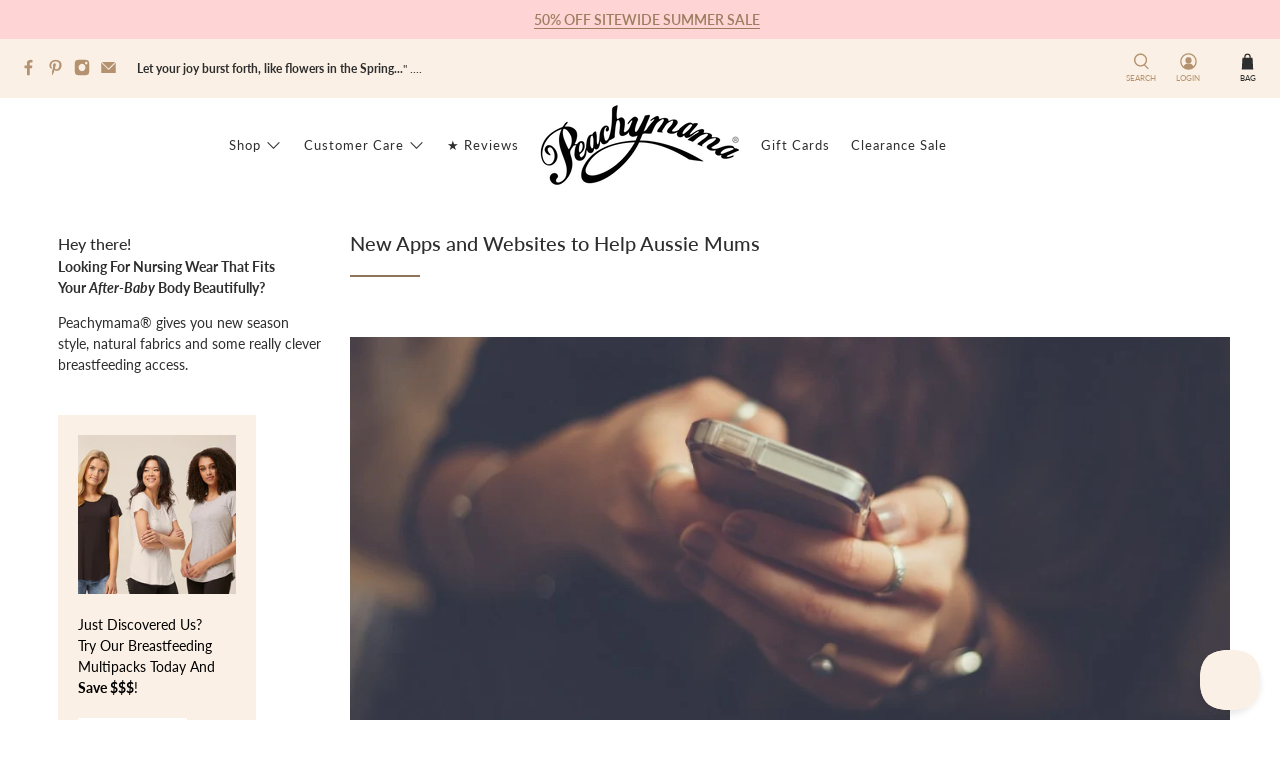

--- FILE ---
content_type: text/css
request_url: https://www.peachymama.com.au/cdn/shop/t/243/assets/sw_default.css?v=162546822600045358321750033406
body_size: 3950
content:
.styled-container *{box-sizing:border-box}.styled-container{font-family:-apple-system,BlinkMacSystemFont,Segoe UI,Roboto,Oxygen-Sans,Ubuntu,Cantarell,Helvetica Neue,sans-serif;font-size:16px;line-height:1.6;color:#333;background-color:#fff}.styled-container h1,.styled-container h2,.styled-container h3,.styled-container h4,.styled-container h5,.styled-container h6{line-height:1.2;font-weight:700}.styled-container h1.elementor-heading-title,.styled-container h2.elementor-heading-title,.styled-container h3.elementor-heading-title,.styled-container h4.elementor-heading-title,.styled-container h5.elementor-heading-title,.styled-container h6.elementor-heading-title{color:var(--head-color)}.styled-container h1{font-size:32px;margin-bottom:16px}.styled-container h2{font-size:28px;margin-bottom:12px}.styled-container h3{font-size:24px;margin-bottom:12px}.styled-container h4{font-size:20px;margin-bottom:8px}.styled-container h5{font-size:18px;margin-bottom:8px}.styled-container h6{font-size:16px;margin-bottom:8px}.styled-container p,.styled-container ul,.styled-container ol{margin-bottom:1.5em}.styled-container a:not([class]){color:#3498db;text-decoration:none;transition:color .3s}.styled-container a:not([class]):hover{color:#2980b9}.styled-container img{max-width:100%;height:auto}.styled-container .section-gap{margin:60px 0}.styled-container .section-gap-small{margin:30px 0}.styled-container .cta-btn,.styled-container .elementor-widget-button.cta-btn a{display:inline-block;width:fit-content;padding:12px 24px;background-color:#3498db;color:#fff;font-weight:700;font-size:16px;text-align:center;text-decoration:none;border-radius:4px;border:none;cursor:pointer;transition:all .3s ease;box-shadow:0 4px 6px #0000001a;margin:10px 0}.styled-container .cta-btn:hover,.styled-container .elementor-widget-button.cta-btn a:hover{background-color:#2980b9;color:#fff;transform:translateY(-2px);box-shadow:0 6px 8px #00000026}.styled-container .cta-btn-secondary{background-color:#27ae60}.styled-container .cta-btn-secondary:hover{background-color:#219653}.styled-container .cta-btn-accent,.styled-container .elementor-element.cta-btn-accent a{background-color:#e74c3c}.styled-container .cta-btn-accent:hover,.styled-container .elementor-element.cta-btn-accent a:hover{background-color:#c0392b}.styled-container .cta-block{background-color:#f8f9fa;border-radius:8px;padding:30px;margin:30px 0;text-align:center;border:1px solid #e9ecef;display:flex;flex-direction:column;align-items:center}.styled-container .elementor-element.cta-block{display:flow}.styled-container .cta-block-title{font-size:24px;font-weight:700;margin-bottom:15px;color:#333}.styled-container .cta-block-text{font-size:16px;margin-bottom:16px;color:#555}.styled-container .cta-btn-small{padding:8px 16px;font-size:14px}.styled-container .cta-btn-large{padding:16px 32px;font-size:18px}.styled-container .cta-btn-full{display:block;width:100%}.styled-container .cta-btn-display{display:flex;justify-content:center;align-items:center;margin:28px 0;gap:16px;flex-wrap:wrap;position:relative}.styled-container .cta-btn-icon{display:inline-flex;align-items:center;justify-content:center;margin-right:10px;font-size:1.2em;transform:translateY(-1px);transition:transform .2s ease}.styled-container .cta-btn:hover .cta-btn-icon{transform:translateY(-1px) scale(1.15)}.styled-container form{width:100%}.styled-container .form-container{background-color:#fff;border-radius:8px;padding:25px;margin:20px 0;box-shadow:0 2px 10px #0000001a;border:1px solid #ddd;overflow:hidden}.styled-container .form-group{margin-bottom:20px;width:100%}.styled-container .form-label{display:block;margin-bottom:8px;font-weight:600;color:#333}.styled-container .form-input{width:100%;padding:12px 15px;border:1px solid #ced4da;border-radius:4px;font-size:16px;transition:border-color .3s}.styled-container select.form-input{-webkit-appearance:none;-moz-appearance:none;appearance:none;background-image:url("data:image/svg+xml,%3Csvg xmlns='http://www.w3.org/2000/svg' width='10' height='6'%3E%3Cpath d='M1 1l4 4 4-4' stroke='%23666' stroke-width='1.5' fill='none'/%3E%3C/svg%3E");background-repeat:no-repeat;background-position:right 15px center;padding-right:2.5rem;background-color:#fff}.styled-container .form-input:focus{border-color:#3498db;outline:none;box-shadow:0 0 0 3px #3498db40}.styled-container .form-textarea{width:100%;min-height:120px;resize:vertical;padding:12px 15px;border:1px solid #ced4da;border-radius:4px;transition:border-color .3s}.styled-container .form-textarea:focus{border-color:#3498db;outline:none;box-shadow:0 0 0 3px #3498db40}.styled-container .form-btn{padding:12px 20px;background-color:#3498db;color:#fff;border:none;border-radius:4px;cursor:pointer;font-size:16px;font-weight:600;transition:background-color .3s;width:auto}.styled-container .form-btn:hover{background-color:#2980b9}.styled-container .form-help{margin-top:12px}.styled-container .cta-block .cta-block-buttons{margin:0}.styled-container .cta-block-primary{background-color:#f0f6ff;border-left:4px solid #2563eb;position:relative;overflow:hidden}.styled-container .cta-block-secondary{background-color:#ecfdf5;border-left:4px solid #10b981;position:relative;overflow:hidden}.styled-container .cta-block-accent{background-color:#fef2f2;border-left:4px solid #ef4444;position:relative;overflow:hidden}.styled-container .cta-block-buttons{display:flex;justify-content:center;align-items:center;gap:16px;flex-wrap:wrap;margin:16px 0 0;position:relative;z-index:2}@media (max-width: 576px){.styled-container .cta-block-buttons{flex-direction:column;gap:12px}.styled-container .cta-block-buttons .cta-btn{width:100%}}.styled-container .card{display:flex;flex-direction:column;height:fit-content;border-radius:8px;overflow:hidden;margin:20px 0;padding:20px;box-shadow:0 2px 10px #0000001a;background-color:#fff;border:1px solid #e0e0e0;transition:transform .3s,box-shadow .3s}.styled-container .card.elementor-element{padding-bottom:0}.styled-container .card .elementor-widget-container ol li::marker,.styled-container .card .elementor-widget-container ul li::marker,.styled-container .two-columns .elementor-widget-container ol li::marker,.styled-container .two-columns .elementor-widget-container ul li::marker{content:none}.styled-container .card:hover{transform:translateY(-5px);box-shadow:0 8px 15px #00000026}.styled-container .card-img{width:100%;height:auto;display:block}.styled-container .card-content{flex-grow:1;padding:0}.styled-container .card-title{font-size:20px;font-weight:700;margin-bottom:10px;color:#333;word-wrap:break-word}.styled-container .card-text{font-size:16px;color:#555;margin-bottom:15px;line-height:1.5}.styled-container .card-footer{display:flex;flex-direction:column;justify-content:center;align-items:center;padding:15px 20px;background-color:#f8f9fa;border-top:1px solid #e0e0e0;margin:auto -20px -20px}.styled-container .card-footer.e-con{--width: auto}.styled-container .card-footer.e-con,.styled-container .card-footer.e-con>.e-con-inner{display:flow}.styled-container .card-footer .elementor-button-wrapper{justify-content:center;display:flex}.styled-container .card-grid{display:grid;grid-template-columns:repeat(auto-fill,minmax(280px,1fr));gap:20px;margin:20px 0}.styled-container .card-grid .card{margin:0;height:100%}.styled-container .pros-cons{display:flex;flex-wrap:wrap;gap:20px;margin:25px 0}.styled-container .pros,.styled-container .cons{flex:1;min-width:300px;padding:20px;border-radius:8px}.styled-container .pros{background-color:#e9f7ef;border:1px solid #d5f5e3}.styled-container .cons{background-color:#fdedec;border:1px solid #f5b7b1}.styled-container .pros-title,.styled-container .cons-title{font-size:18px;font-weight:700;margin-bottom:15px;display:flex;align-items:center}.styled-container .pros-title:before{content:"\2713";color:#27ae60;margin-right:10px;font-weight:700}.styled-container .cons-title:before{content:"\2717";color:#e74c3c;margin-right:10px;font-weight:700}.styled-container [dir=rtl] .pros-title:before,.styled-container [dir=rtl] .cons-title:before{margin-right:0;margin-left:10px}.styled-container .pros ul,.styled-container .cons ul{margin:0;padding-left:30px}.styled-container .pros li,.styled-container .cons li{margin-bottom:8px;line-height:1.5}.styled-container .rating-container{padding:24px;display:flex;flex-wrap:wrap;gap:24px;align-items:stretch;border-bottom:1px solid #f0f0f0;margin-bottom:20px}.styled-container .elementor-element.rating-container,.styled-container .elementor-element.rating-container .elementor-widget-container{width:100%}.styled-container .rating-overall{flex:0 0 auto;display:flex;flex-direction:column;align-items:flex-start;justify-content:center;padding-right:24px;border-right:1px solid #f0f0f0}.styled-container .rating-score{font-size:36px;font-weight:700;color:#333;line-height:1;margin-bottom:8px}.styled-container .rating-stars[data-rating="0"]{--rating: 0}.styled-container .rating-stars[data-rating="0.5"]{--rating: .5}.styled-container .rating-stars[data-rating="1"]{--rating: 1}.styled-container .rating-stars[data-rating="1.5"]{--rating: 1.5}.styled-container .rating-stars[data-rating="2"]{--rating: 2}.styled-container .rating-stars[data-rating="2.5"]{--rating: 2.5}.styled-container .rating-stars[data-rating="3"]{--rating: 3}.styled-container .rating-stars[data-rating="3.5"]{--rating: 3.5}.styled-container .rating-stars[data-rating="4"]{--rating: 4}.styled-container .rating-stars[data-rating="4.1"]{--rating: 4.1}.styled-container .rating-stars[data-rating="4.2"]{--rating: 4.2}.styled-container .rating-stars[data-rating="4.3"]{--rating: 4.3}.styled-container .rating-stars[data-rating="4.4"]{--rating: 4.4}.styled-container .rating-stars[data-rating="4.5"]{--rating: 4.5}.styled-container .rating-stars[data-rating="4.6"]{--rating: 4.6}.styled-container .rating-stars[data-rating="4.7"]{--rating: 4.7}.styled-container .rating-stars[data-rating="4.8"]{--rating: 4.8}.styled-container .rating-stars[data-rating="4.9"]{--rating: 4.9}.styled-container .rating-stars[data-rating="5"]{--rating: 5}.styled-container .rating-stars{--rating: 5;color:#0000;font-size:20px;margin-bottom:6px;position:relative;display:inline-block;line-height:1;unicode-bidi:bidi-override;white-space:nowrap;overflow:hidden;content:""}.styled-container .rating-stars:after{content:"\2605\2605\2605\2605\2605";position:absolute;top:0;left:0;color:#f5a623;width:calc(var(--rating)/5*100%);overflow:hidden}.styled-container .rating-stars:before{content:"\2605\2605\2605\2605\2605";color:#ccc}.styled-container .rating-label{font-size:14px;color:#666}.styled-container .rating-details{flex:1;display:flex;flex-direction:column;justify-content:center;gap:14px}.styled-container .rating-item{display:grid;grid-template-columns:150px 1fr auto;align-items:center;gap:12px}.styled-container .rating-name{font-size:14px;font-weight:500;color:#555;word-break:break-word}.styled-container .rating-bar-container{height:8px;background-color:#eee;border-radius:4px;overflow:hidden;width:100%}.styled-container .rating-bar{height:100%;background-color:#f5a623;border-radius:4px;display:block}.styled-container .rating-value{font-size:14px;font-weight:600;color:#333;white-space:nowrap}@media (max-width: 768px){.styled-container .rating-container{flex-direction:column;gap:20px}.styled-container .rating-overall{border-right:none;border-bottom:1px solid #f0f0f0;padding-right:0;padding-bottom:20px;width:100%;align-items:center}.styled-container .rating-item{grid-template-columns:90px 1fr auto}}.styled-container .rating-container.vertical{flex-direction:column}.styled-container .rating-container.vertical .rating-overall{border-right:none;border-bottom:1px solid #f0f0f0;padding-right:0;padding-bottom:20px;width:100%}.styled-container .rating-container.compact .rating-item{grid-template-columns:80px 1fr auto;gap:8px}.styled-container .rating-container.compact .rating-bar-container{height:6px}.styled-container .rating-container.expanded .rating-details{max-width:none}.styled-container .rating-container.theme-blue .rating-bar,.styled-container .rating-container.theme-blue .rating-stars{background-color:#1976d2;color:#1976d2}.styled-container .rating-container.theme-green .rating-bar,.styled-container .rating-container.theme-green .rating-stars{background-color:#388e3c;color:#388e3c}.styled-container .rating-container.theme-red .rating-bar,.styled-container .rating-container.theme-red .rating-stars{background-color:#d32f2f;color:#d32f2f}.styled-container .custom-list{list-style:none;padding:0;margin:20px 0}.styled-container .custom-list li{padding:10px 0 10px 25px;position:relative;margin-bottom:10px;border-bottom:1px solid #eee}.styled-container .custom-list li:before{content:"";position:absolute;left:0;top:16px;width:14px;height:14px;background-image:url('data:image/svg+xml;utf8,<svg xmlns="http://www.w3.org/2000/svg" viewBox="0 0 24 24" fill="%233498db"><circle cx="12" cy="12" r="6"/></svg>');background-size:contain;background-repeat:no-repeat}.styled-container [dir=rtl] .custom-list li{padding:10px 35px 10px 0}.styled-container [dir=rtl] .custom-list li:before{left:initial;right:0}.styled-container .list-numbers{counter-reset:list-counter;list-style:none;padding:0;margin:20px 0}.styled-container .list-numbers li{counter-increment:list-counter;padding:10px 0 10px 45px;position:relative;margin-bottom:15px}.styled-container .list-numbers li:before{content:counter(list-counter);position:absolute;left:0;top:8px;width:30px;height:30px;background-color:#3498db;border-radius:50%;color:#fff;display:flex;align-items:center;justify-content:center;font-weight:700}.styled-container [dir=rtl] .list-numbers li{padding:10px 45px 10px 0}.styled-container [dir=rtl] .list-numbers li:before{left:initial;right:0}.styled-container .list-comparison{display:grid;grid-template-columns:repeat(auto-fit,minmax(300px,1fr));gap:25px;margin:30px 0}.styled-container .list-comparison-column{list-style:none;padding:0;margin:0;border-radius:10px;overflow:hidden;box-shadow:0 3px 10px #0000001a}.styled-container .list-comparison-title{padding:15px;background-color:#3498db;color:#fff;font-weight:700;font-size:18px;text-align:center;margin:0}.styled-container .list-comparison-column li{padding:14px 15px 14px 42px;position:relative;border-bottom:1px solid #eee;background-color:#fff}.styled-container .list-comparison-column li:last-child{border-bottom:none}.styled-container .list-comparison-column li:before{content:"";position:absolute;left:15px;top:16px;width:18px;height:18px;background-image:url('data:image/svg+xml;utf8,<svg xmlns="http://www.w3.org/2000/svg" viewBox="0 0 24 24" fill="%233498db"><path d="M9 16.17L4.83 12l-1.42 1.41L9 19 21 7l-1.41-1.41L9 16.17z"/></svg>');background-size:contain;background-repeat:no-repeat}.styled-container [dir=rtl] .list-comparison-column li{padding:14px 42px 14px 15px}.styled-container [dir=rtl] .list-comparison-column li:before{left:initial;right:15px}.styled-container .list-comparison-primary .list-comparison-title{background-color:#3498db}.styled-container .list-comparison-primary li:before{background-image:url('data:image/svg+xml;utf8,<svg xmlns="http://www.w3.org/2000/svg" viewBox="0 0 24 24" fill="%233498db"><path d="M9 16.17L4.83 12l-1.42 1.41L9 19 21 7l-1.41-1.41L9 16.17z"/></svg>')}.styled-container .list-comparison-success .list-comparison-title{background-color:#27ae60}.styled-container .list-comparison-success li:before{background-image:url('data:image/svg+xml;utf8,<svg xmlns="http://www.w3.org/2000/svg" viewBox="0 0 24 24" fill="%2327ae60"><path d="M9 16.17L4.83 12l-1.42 1.41L9 19 21 7l-1.41-1.41L9 16.17z"/></svg>')}.styled-container .list-comparison-warning .list-comparison-title{background-color:#f39c12}.styled-container .list-comparison-warning li:before{background-image:url('data:image/svg+xml;utf8,<svg xmlns="http://www.w3.org/2000/svg" viewBox="0 0 24 24" fill="%23f39c12"><path d="M9 16.17L4.83 12l-1.42 1.41L9 19 21 7l-1.41-1.41L9 16.17z"/></svg>')}.styled-container .list-comparison-danger .list-comparison-title{background-color:#e74c3c}.styled-container .list-comparison-danger li:before{background-image:url('data:image/svg+xml;utf8,<svg xmlns="http://www.w3.org/2000/svg" viewBox="0 0 24 24" fill="%23e74c3c"><path d="M9 16.17L4.83 12l-1.42 1.41L9 19 21 7l-1.41-1.41L9 16.17z"/></svg>')}@media (max-width: 768px){.styled-container .list-comparison{grid-template-columns:1fr;gap:20px}.styled-container .list-comparison-column{margin-bottom:20px}}.styled-container .table-container{width:100%;overflow-x:auto;margin-bottom:20px;border-radius:8px}.styled-container .elementor-element.table-container table,.styled-container .elementor-element.table-container table *{border:none}.styled-container table{width:100%;margin:12px 0;font-size:15px;background-color:#fff}.styled-container table tr:first-child th:first-child{border-top-left-radius:8px}.styled-container table tr:first-child th:last-child{border-top-right-radius:8px}.styled-container table tbody tr:last-child td:first-child{border-bottom-left-radius:8px}.styled-container table tbody tr:last-child td:last-child{border-bottom-right-radius:8px}.styled-container table thead tr{background-color:#3498db;color:#fff;text-align:left}.styled-container table th,.styled-container table td,.styled-container .elementor-element.table-container table th,.styled-container .elementor-element.table-container table td{padding:12px 15px;border-bottom:1px solid #ddd;overflow-wrap:break-word}.styled-container table th .highlight-box,.styled-container table td .highlight-box{padding:2px;background-color:#fff8e1;border:0;margin:2px;border-radius:0}.styled-container table tbody tr{border-bottom:1px solid #ddd;background-color:#fff;transition:background-color .3s ease}.styled-container table tbody tr:nth-of-type(2n){background-color:#f8f9fa}.styled-container table tbody tr:hover{background-color:#edf2f7}.styled-container table span{display:contents}@media screen and (max-width: 768px){.styled-container .table-container{box-shadow:none;overflow-x:visible;border-radius:0}.styled-container table{border:0;box-shadow:none;margin:0}.styled-container table thead{position:absolute;width:1px;height:1px;padding:0;margin:-1px;overflow:hidden;clip:rect(0,0,0,0);white-space:nowrap;border:0}.styled-container table,.styled-container table tbody,.styled-container table tr,.styled-container table td{display:block;width:100%}.styled-container table tr{margin-bottom:15px;border:1px solid #ddd;border-radius:8px;box-shadow:0 0 10px #0000001a;background-color:#fff;overflow:hidden}.styled-container table td{position:relative;text-align:right;padding:10px 15px 10px 50%;border-bottom:1px solid #eee;min-height:45px;display:flex;align-items:center;justify-content:flex-end}.styled-container table td:last-child{border-bottom:0}.styled-container table td:before{content:attr(data-label);position:absolute;left:0;top:0;bottom:0;width:45%;padding:10px 15px;font-weight:700;text-align:left;color:#333;background-color:#f8f9fa;display:flex;align-items:center;border-right:1px solid #eee}.styled-container table td:last-child{justify-content:center;padding-left:15px}.styled-container table td:last-child:before{display:none}}@media screen and (max-width: 480px){.styled-container table td{font-size:14px;padding:8px 10px 8px 45%}.styled-container table td:before{padding:8px 10px;font-size:13px}}.styled-container .blockquote{display:flex;flex-direction:column;font-size:18px;font-style:italic;margin:25px 0;padding:20px 30px;border-left:4px solid #2563eb;background-color:#f8f9fa;color:#555;position:relative}.styled-container .blockquote:before{content:"";position:absolute;top:0;left:10px;font-size:60px;color:#bdc3c7;font-family:Georgia,serif;line-height:1}.styled-container .blockquote-author{display:block;margin-top:auto;font-weight:600;font-style:normal;color:#333}.styled-container .elementor-element.blockquote{display:flow}.styled-container .elementor-element.blockquote blockquote{border:none}.styled-container .highlight-box{padding:20px;background-color:#fff8e1;border-left:5px solid #ffc107;margin:20px 0;border-radius:0 4px 4px 0}.styled-container .elementor-element.highlight-box{display:flow}.styled-container .info-box{padding:20px;background-color:#e3f2fd;border-left:4px solid #2563eb;margin:20px 0;border-radius:0 4px 4px 0}.styled-container .elementor-element.info-box{display:flow}.styled-container .warning-box{padding:20px;background-color:#fff3e0;border-left:5px solid #ff9800;margin:20px 0;border-radius:0 4px 4px 0}.styled-container .elementor-element.warning-box{display:flow}.styled-container section[itemtype="https://schema.org/FAQPage"]{margin-bottom:20px}.styled-container section[itemtype="https://schema.org/FAQPage"] h2{margin-bottom:20px}.styled-container .faq-item{margin-bottom:15px;border:1px solid #e0e0e0;border-radius:8px;overflow:hidden}.styled-container .faq-item h3,.styled-container .faq-question{padding:15px 20px;background-color:#f8f9fa;font-weight:600;position:relative;border-bottom:1px solid #e0e0e0}.styled-container .faq-answer{padding:20px;background-color:#fff}.styled-container .two-columns{display:grid;grid-template-columns:1fr 1fr;gap:30px;margin:20px 0}.styled-container .three-columns{display:grid;grid-template-columns:1fr 1fr 1fr;gap:20px;margin:20px 0}.styled-container .two-columns .custom-list,.styled-container .three-columns .custom-list{margin:0}.styled-container .two-columns .card,.styled-container .three-columns .card{margin:0;height:100%}.styled-container .two-columns .cta-btn-display,.styled-container .three-columns .cta-btn-display{margin:auto 0 28px}.styled-container .two-columns>div:not([class]),.styled-container .three-columns>div:not([class]){display:flex;flex-direction:column;gap:8px}.styled-container .grid-item:nth-child(1){grid-area:1/1/2/2}.styled-container .grid-item:nth-child(2){grid-area:1/2/2/3}.styled-container .grid-item:nth-child(3){grid-area:2/1/3/2}.styled-container .grid-item:nth-child(4){grid-area:2/2/3/3}.styled-container .four-columns{display:grid;grid-template-columns:repeat(4,1fr);gap:20px;margin:20px 0}.styled-container .auto-columns{display:grid;grid-template-columns:repeat(auto-fit,minmax(250px,1fr));gap:25px;margin:20px 0}.styled-container .columns-start{align-items:start}.styled-container .columns-center{align-items:center}.styled-container .columns-end{align-items:end}.styled-container .columns-stretch{align-items:stretch}.styled-container .columns-1-2{grid-template-columns:1fr 2fr}.styled-container .columns-2-1{grid-template-columns:2fr 1fr}.styled-container .columns-1-3{grid-template-columns:1fr 3fr}.styled-container .columns-3-1{grid-template-columns:3fr 1fr}.styled-container .column-card{height:100%;background-color:#fff;border-radius:8px;box-shadow:0 2px 8px #0000001a;padding:20px;transition:transform .2s,box-shadow .2s;display:flex;flex-direction:column}.styled-container .column-card .badge,.styled-container .two-columns .img-container:last-child,.styled-container .three-columns .img-container:last-child,.styled-container .four-columns .img-container:last-child{margin-top:auto}.styled-container .column-card:hover{transform:translateY(-5px);box-shadow:0 5px 15px #00000026}.styled-container .column-split{display:grid;grid-template-columns:1fr 1fr;gap:15px}@media (max-width: 992px){.styled-container .four-columns{grid-template-columns:1fr 1fr}}@media (max-width: 768px){.styled-container .two-columns,.styled-container .three-columns,.styled-container .four-columns,.styled-container .columns-1-2,.styled-container .columns-2-1,.styled-container .columns-1-3,.styled-container .columns-3-1{grid-template-columns:1fr;gap:25px}.styled-container .grid-item:nth-child(1){grid-area:1/1/2/2}.styled-container .grid-item:nth-child(2){grid-area:2/1/3/2}.styled-container .grid-item:nth-child(3){grid-area:3/1/4/2}.styled-container .grid-item:nth-child(4){grid-area:4/1/5/2}}.styled-container .two-columns .e-con-inner,.styled-container .three-columns .e-con-inner,.styled-container .pros-cons .e-con-inner{display:contents}.styled-container .pros-cons.e-flex{flex-direction:row}.styled-container .img-container{margin:20px 0;text-align:center}.styled-container .img-caption{font-size:14px;color:#666;margin-top:10px;font-style:italic}.styled-container .img-rounded{border-radius:8px}.styled-container .img-shadow{box-shadow:0 4px 8px #0000001a}.styled-container .img-border{border:1px solid #ddd;padding:5px;background-color:#fff}.styled-container .gallery{display:grid;grid-template-columns:repeat(auto-fill,minmax(200px,1fr));gap:15px;margin:25px 0}.styled-container .elementor-element.gallery{display:contents}.styled-container .gallery-item{overflow:hidden;border-radius:8px;position:relative}.styled-container .elementor-element.gallery-item .e-con-inner{display:inline-block}.styled-container .gallery-img{width:100%;height:auto;display:block;transition:transform .3s}.styled-container .gallery-item:hover .gallery-img{transform:scale(1.05)}@media (max-width: 992px){.styled-container .cta-block,.styled-container .form-container{padding:20px}.styled-container .card-grid{grid-template-columns:repeat(auto-fill,minmax(240px,1fr))}}@media (max-width: 768px){.styled-container .pros-cons{flex-direction:column}.styled-container .timeline:before{left:40px}.styled-container .timeline-item{width:100%;padding-left:70px;padding-right:20px}.styled-container .timeline-item:nth-child(2n){left:0}.styled-container .two-columns,.styled-container .three-columns{grid-template-columns:1fr;gap:20px}}@media (max-width: 576px){.styled-container .cta-btn{display:block;width:100%}.styled-container .section{padding:20px}.styled-container .blockquote{padding:15px 20px}}.styled-container .map-container{margin:25px 0;border-radius:8px;overflow:hidden;box-shadow:0 2px 10px #0000001a}.styled-container .map-container iframe{display:block;width:100%;height:300px;border:none}.styled-container .map-caption{font-size:14px;color:#666;margin-top:10px;font-style:italic;text-align:center}.styled-container .map-h300 iframe{height:300px}.styled-container .map-h400 iframe{height:400px}.styled-container .map-h500 iframe{height:500px}.styled-container .phone-number-cta{font-size:28px;font-weight:700;color:#2c3e50;text-decoration:none;display:inline-flex;align-items:center;justify-content:center;margin:10px 0;transition:all .2s ease}.styled-container .phone-number-cta:hover{color:#3498db}.styled-container .phone-number-small{font-size:18px}.styled-container .phone-number-large{font-size:38px}.styled-container .phone-number-display{display:flex;align-items:center;margin:40px 0;justify-content:center;gap:16px}.styled-container .phone-number-display p{margin-bottom:0}.styled-container .phone-number-caption{display:inline-block;font-size:14px;font-weight:600;padding:6px 12px;border-radius:50px;letter-spacing:.3px;background-color:#64748b1a;color:#64748b;border:1px solid rgba(100,116,139,.2);text-align:center;white-space:nowrap;transition:all .3s ease;box-shadow:0 1px 2px #0000000d;text-transform:uppercase;opacity:.95;margin-bottom:0}.styled-container .phone-number-cta-primary .phone-number-caption{background-color:#2563eb1a;color:#2563eb;border:1px solid rgba(37,99,235,.2)}.styled-container .phone-number-cta-secondary .phone-number-caption{background-color:#10b9811a;color:#10b981;border:1px solid rgba(16,185,129,.2)}.styled-container .phone-number-cta-accent .phone-number-caption{background-color:#ef44441a;color:#ef4444;border:1px solid rgba(239,68,68,.2)}.styled-container .phone-number-cta:hover .phone-number-caption{transform:translateY(-2px);box-shadow:0 3px 6px #0000001a;opacity:1}.styled-container .video-container{position:relative;padding-bottom:56.25%;height:0;overflow:hidden;max-width:100%;margin-bottom:16px}.styled-container .video-container iframe{position:absolute;top:0;left:0;width:100%;height:100%}.styled-container .badge{display:inline-block;padding:4.5px 8px;font-size:13px;font-weight:600;line-height:1;color:#fff;background:#3498db;border-radius:4px;text-align:center;margin-bottom:5px}.styled-container .badge.badge-pill{border-radius:9999px}.styled-container .badge.badge-primary{background:#3498db}.styled-container .badge.badge-success{background:#28a745}.styled-container .badge.badge-info{background:#17a2b8}.styled-container .badge.badge-purple{background:#6c5ce7}.styled-container .badge.badge-small{font-size:12px;padding:3px 6px}.styled-container .badge.badge-medium{font-size:16px;padding:6.4px 12.8px;margin-bottom:8px}.styled-container .badge.badge-large{font-size:20px;padding:10px 20px;margin-bottom:16px}.styled-container .badge.badge-xl{font-size:28px;padding:16.8px 33.6px;margin-bottom:16px}.styled-container .badge.badge-xxl{font-size:36px;padding:25.2px 50.4px;margin-bottom:16px}
/*# sourceMappingURL=/cdn/shop/t/243/assets/sw_default.css.map?v=162546822600045358321750033406 */


--- FILE ---
content_type: text/css; charset=utf-8
request_url: https://dov7r31oq5dkj.cloudfront.net/e0f14c3a-b966-48b6-9642-230196512a0c/widget-style-customisations.css?v=a1f9902b-002a-4974-aa80-c048cd991bf5
body_size: 1675
content:
.okeReviews.okeReviews--theme .okeReviews-badge--rating{background-color:#2e2e2e}.okeReviews.okeReviews--theme .okeReviews-starRating-indicator-layer--foreground{background-image:url('data:image/svg+xml;charset=UTF-8, %3Csvg%20width%3D%2280%22%20height%3D%2214%22%20viewBox%3D%220%200%2080%2014%22%20xmlns%3D%22http%3A%2F%2Fwww.w3.org%2F2000%2Fsvg%22%3E%3Cg%20fill%3D%22%232E2E2E%22%20fill-rule%3D%22evenodd%22%3E%3Cpath%20d%3D%22M71.996%2011.368l-3.94%202.42c-.474.292-.756.096-.628-.443l1.074-4.53-3.507-3.022c-.422-.363-.324-.693.24-.74l4.602-.37%201.778-4.3c.21-.51.55-.512.762%200l1.78%204.3%204.602.37c.552.046.666.37.237.74l-3.507%203.02%201.075%204.532c.127.536-.147.74-.628.444l-3.94-2.422zM55.996%2011.368l-3.94%202.42c-.474.292-.756.096-.628-.443l1.074-4.53-3.507-3.022c-.422-.363-.324-.693.24-.74l4.602-.37%201.778-4.3c.21-.51.55-.512.762%200l1.78%204.3%204.602.37c.552.046.666.37.237.74l-3.507%203.02%201.075%204.532c.127.536-.147.74-.628.444l-3.94-2.422zM40.123%2011.368l-3.94%202.42c-.475.292-.756.096-.63-.443l1.076-4.53-3.508-3.022c-.422-.363-.324-.693.24-.74l4.602-.37%201.778-4.3c.21-.51.55-.512.762%200l1.778%204.3%204.603.37c.554.046.667.37.24.74l-3.508%203.02%201.075%204.532c.127.536-.147.74-.628.444l-3.94-2.422zM24.076%2011.368l-3.94%202.42c-.475.292-.757.096-.63-.443l1.076-4.53-3.507-3.022c-.422-.363-.324-.693.238-.74l4.603-.37%201.78-4.3c.21-.51.55-.512.76%200l1.78%204.3%204.602.37c.554.046.667.37.24.74l-3.508%203.02%201.074%204.532c.127.536-.146.74-.628.444l-3.94-2.422zM8.123%2011.368l-3.94%202.42c-.475.292-.756.096-.63-.443l1.076-4.53L1.12%205.792c-.422-.363-.324-.693.24-.74l4.602-.37%201.778-4.3c.21-.51.55-.512.762%200l1.778%204.3%204.603.37c.554.046.667.37.24.74l-3.508%203.02%201.075%204.532c.127.536-.147.74-.628.444l-3.94-2.422z%22%2F%3E%3C%2Fg%3E%3C%2Fsvg%3E')}.okeReviews.okeReviews--theme .okeReviews-badge--recommended{background-color:#2e2e2e}.okeReviews.okeReviews--theme .okeReviews-review-recommendation--yes::before{color:#2e2e2e}.okeReviews.okeReviews--theme .okeReviews-review-reviewer-profile-status--verified{color:#2e2e2e}.okeReviews.okeReviews--theme .okeReviews-avatar{background-color:#fbf0e5}.okeReviews.okeReviews--theme .okeReviews-barGraph-layer--background{background:#fbf0e5}.okeReviews.okeReviews--theme .or-rg-bar-bg,.okeReviews.okeReviews--theme .or-crg-bar-bg{background:#fbf0e5}.okeReviews.okeReviews--theme .okeReviews-reviewsWidget.is-okeReviews-reviewsWidget-medium .okeReviews-reviewsAggregate-side,.okeReviews.okeReviews--theme .okeReviews-reviewsWidget.is-okeReviews-reviewsWidget-medium .okeReviews-reviewsAggregate-primary,.okeReviews.okeReviews--theme .okeReviews-reviewsWidget.is-okeReviews-reviewsWidget-medium .okeReviews-review-side,.okeReviews.okeReviews--theme .okeReviews-reviewsWidget.is-okeReviews-reviewsWidget-medium .okeReviews-review-primary,.okeReviews.okeReviews--theme .okeReviews-reviewsWidget.is-okeReviews-reviewsWidget-large .okeReviews-reviewsAggregate-side,.okeReviews.okeReviews--theme .okeReviews-reviewsWidget.is-okeReviews-reviewsWidget-large .okeReviews-reviewsAggregate-primary,.okeReviews.okeReviews--theme .okeReviews-reviewsWidget.is-okeReviews-reviewsWidget-large .okeReviews-review-side,.okeReviews.okeReviews--theme .okeReviews-reviewsWidget.is-okeReviews-reviewsWidget-large .okeReviews-review-primary{border-color:#fbf0e5}.okeReviews.okeReviews--theme .okeReviews-select,.okeReviews.okeReviews--theme .okeReviews-select::before,.okeReviews.okeReviews--theme .okeReviews-button,.okeReviews.okeReviews--theme .okeReviews-reviewsWidget-emptyMessage,.okeReviews.okeReviews--theme .okeReviews-qandaWidget-emptyMessage,.okeReviews.okeReviews--theme .okeReviews-review-reviewer-profile,.okeReviews.okeReviews--theme .okeReviews-reviewsWidget-loadingMessage,.okeReviews.okeReviews--theme .okeReviews-questions,.okeReviews.okeReviews--theme .okeReviews-question,.okeReviews.okeReviews--theme .okeReviews-reviews-showMore,.okeReviews.okeReviews--theme .okeReviews-showMore,.okeReviews.okeReviews--theme .okeReviews-review-response,.okeReviews.okeReviews--theme .okeReviews-reviewsAggregate-side,.okeReviews.okeReviews--theme .okeReviews-reviewsAggregate-primary,.okeReviews.okeReviews--theme .okeReviews-review-side,.okeReviews.okeReviews--theme .okeReviews-review-primary{border-color:#fbf0e5}.okeReviews.okeReviews--theme .okeReviews-reviews-footer::before{background-color:#fbf0e5}.okeReviews.okeReviews--theme .okeReviews-reviewsTab{background-color:#fbf0e5}.okeReviews.okeReviews--theme .okeReviews-reviewsAggregate-mod-itm--attRtgAv{display:none !important}.okeReviews.okeReviews--theme .okeReviews-reviewsAggregate-mod-itm--medAgg{padding-left:0 !important;padding-top:0 !important;max-width:196px !important}.okeReviews.okeReviews--theme .okeReviews-reviewsWidget--minimal .okeReviews-reviewsAggregate-mod-itm--medAgg{max-width:none !important}.okeReviews.okeReviews--theme .okeReviews-review-attributeRatings{display:none}.okeReviews.okeReviews--theme .okeReviews-review-reviewer-profile-avatar{display:none}.okeReviews.okeReviews--theme .okeReviews-review-reviewer-profile-details{padding-left:0;padding-top:0}.okeReviews.okeReviews--theme .okeReviews-reviewsAggregate-ratingDistribution{display:none}.okeReviews.okeReviews--theme .okeReviews-reviewsAggregate-mod-itm--medAgg{display:none !important}.okeReviews.okeReviews--theme .okeReviews-starRating.okeReviews-starRating--small{height:15px;width:75px}.okeReviews.okeReviews--theme .okeReviews-starRating--small .okeReviews-starRating-indicator-layer{background-size:75px 15px}.okeReviews.okeReviews--theme .okeReviews-starRating{height:20px;width:100px}.okeReviews.okeReviews--theme .okeReviews-starRating-indicator-layer{background-size:100px 20px}.okeReviews.okeReviews--theme .okeReviews-ratingsBadge .okeReviews-starRating-indicator-layer{background-size:90px 18px}.okeReviews.okeReviews--theme .okeReviews-ratingsBadge .okeReviews-starRating{width:90px;height:18px}.okeReviews-review-attribute-label,.okeReviews-sectionedList-heading{display:inline-block;min-width:10em}.okeReviews-review-attribute-value,.okeReviews-sectionedList-list{display:inline-block}.okeReviews-sectionedList-list{vertical-align:top}.okeReviews-sectionedList-list-item{display:block}.okeReviews.okeReviews--theme .okeReviews-reviewsWidget-poweredBy,.okeReviews.okeReviews--theme .okeReviews-qandaWidget-poweredBy,.okeReviews.okeReviews--theme .okeReviews-ratingsBadge-logo{display:none}.rte .okeReviews.okeReviews--theme a:not(.btn):hover:after{display:none}.rte .okeReviews.okeReviews--theme a:not(.rte__image){border:0}.okeReviews .okeReviews-widgetNavBar-item{text-transform:uppercase;padding:0 15px;margin-bottom:15px;line-height:1}.okeReviews .okeReviews-widgetNavBar-item[aria-selected=true]{background-color:#fbf0e5}.okeReviews .okeReviews-widgetNavBar-count{color:inherit;background-color:transparent;padding:0;font-size:inherit;bottom:0;margin:0}.okeReviews .okeReviews-widgetNavBar-count:before{content:"("}.okeReviews .okeReviews-widgetNavBar-count:after{content:")"}.okeReviews .okeReviews-widgetNavBar-item[aria-selected=true]{border:0}.okeReviews .okeReviews-widgetNavBar{border-bottom:1px solid #ccc}.okeReviews.okeReviews--theme .okeReviews-reviewsWidget .okeReviews-reviewsAggregate-side-inner,.okeReviews.okeReviews--theme .okeReviews-reviewsWidget .okeReviews-reviewsAggregate,.okeReviews .okeReviews-reviewsWidget .okeReviews-reviewsWidget-reviewsAggregate .okeReviews-reviewsAggregate-side{border:0;display:block;width:100%}.okeReviews-reviewsAggregate-summary{display:flex;justify-content:center;flex-wrap:wrap}.okeReviews .okeReviews-reviewsAggregate-summary-total{line-height:4.2;margin:0 10px}.okeReviews.okeReviews--theme .okeReviews-badge--rating{color:#2e2e2e;background-color:transparent;padding:0;font-size:2.5em}.okeReviews .okeReviews-button{background-color:#fbf0e5;border-color:transparent;color:#2e2e2e;text-transform:uppercase;font-weight:700;letter-spacing:2px;border-radius:0;text-align:center}.okeReviews .okeReviews-reviews-controls-sort{margin-left:10px}.okeReviews .okeReviews-button:after{content:"";position:absolute;top:0;left:0;width:0;height:100%;background-color:rgba(255,255,255,0.8);-webkit-transition:none;-moz-transition:none;-ms-transition:none;-o-transition:none;transition:none}.okeReviews .okeReviews-button:hover:after{width:120%;background-color:rgba(255,255,255,0);-webkit-transition:all 1s ease-out;-moz-transition:all 1s ease-out;-ms-transition:all 1s ease-out;-o-transition:all 1s ease-out;transition:all 1s ease-out}.okeReviews .okeReviews-select,.okeReviews .okeReviews-select:before{border-color:#000}.okeReviews .okeReviews-reviews-review{border-top:1px solid #ccc;margin-bottom:0}.okeReviews .okeReviews-reviews-review:last-child{border-bottom:1px solid #ccc}.okeReviews-review-attribute-label{min-width:0}.okeReviews.okeReviews--theme .okeReviews-reviewsWidget .okeReviews-reviews-controls-reviewCount,.okeReviews.okeReviews--theme .okeReviews-reviewsWidget .okeReviews-reviewsAggregate-primary{display:none}.okeReviews .okeReviews-reviewsWidget .okeReviews-review-primary,.okeReviews .okeReviews-reviewsWidget .okeReviews-review-side,.okeReviews .okeReviews-reviewsWidget.is-okeReviews-reviewsWidget-large .okeReviews-review-primary,.okeReviews .okeReviews-reviewsWidget.is-okeReviews-reviewsWidget-large .okeReviews-review-side,.okeReviews .okeReviews-reviewsWidget.is-okeReviews-reviewsWidget-medium .okeReviews-review-primary,.okeReviews .okeReviews-reviewsWidget.is-okeReviews-reviewsWidget-medium .okeReviews-review-side,.okeReviews .okeReviews-review-reviewer-profile{border:0}.okeReviews .okeReviews-reviewsWidget.is-okeReviews-reviewsWidget-large .okeReviews-reviewsAggregate-primary,.okeReviews .okeReviews-reviewsWidget.is-okeReviews-reviewsWidget-large .okeReviews-reviewsAggregate-side,.okeReviews .okeReviews-reviewsWidget.is-okeReviews-reviewsWidget-medium .okeReviews-reviewsAggregate-primary,.okeReviews .okeReviews-reviewsWidget.is-okeReviews-reviewsWidget-medium .okeReviews-reviewsAggregate-side{padding:0}.okeReviews .okeReviews-review-date,.okeReviews .okeReviews-reviewsCarousel-review-reviewer-date{display:none}.okeReviews .okeReviews-tag--accepted{background-color:#2e2e2e}.okeReviews .okeReviews-tag--store{border-color:#2e2e2e;color:#2e2e2e}.okeReviews.okeReviews--theme .okeReviews-reviewsTab{color:#2e2e2e}.okeReviews.okeReviews--theme .okeReviews-reviewsTab-icon{background-image:url("data:image/svg+xml;charset=UTF-8, %3Csvg%20viewBox%3D%220%200%2016%2014%22%20xmlns%3D%22http%3A%2F%2Fwww.w3.org%2F2000%2Fsvg%22%3E%3Cpath%20fill%3D%22%232E2E2E%22%20d%3D%22M7.996%2011.368l-3.94%202.42c-.474.292-.756.096-.628-.443l1.074-4.53L.995%205.793c-.422-.363-.324-.693.24-.74l4.602-.37%201.778-4.3c.21-.51.55-.512.762%200l1.78%204.3%204.602.37c.55.046.665.37.236.74l-3.507%203.02%201.074%204.532c.127.536-.147.74-.628.444l-3.94-2.423z%22%2F%3E%3C%2Fsvg%3E%0A")}@media all and (max-width:768px){.okeReviews .okeReviews-widgetNavBar-item{font-size:14px;padding:0}#okeReviews-qanda-tab{margin-right:0}#okeReviews-reviews-tab{margin-right:10px}}